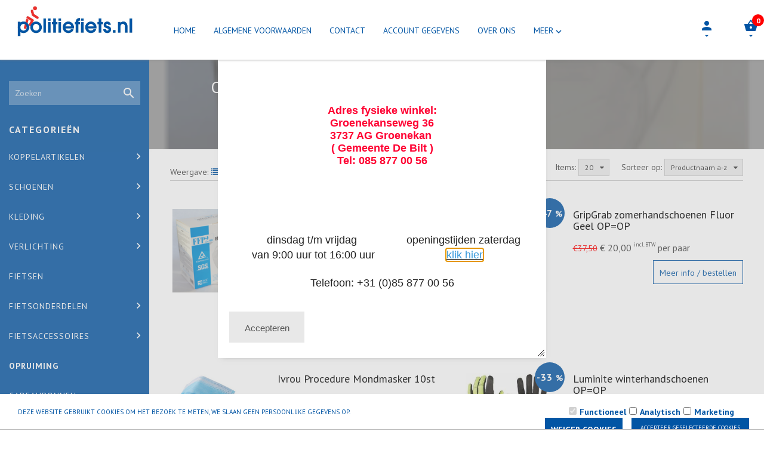

--- FILE ---
content_type: application/javascript
request_url: https://www.politiefiets.nl/Files/10/215000/215185/Protom/3029011/Scripts.parsed_17.js
body_size: 1623
content:
$(document).ready(function(){$('.sidebar-nav > li').has('ul').addClass('has-dropdown');$('.dropdown-icon').on('click',function(){$(this).parent().find('ul').stop().slideToggle('fast');$(this).find('i').toggleClass("fa-rotate-90")});$(".Filter-Window > div").each(function(){$(this).addClass("Disabled")});$(".rslides").responsiveSlides();$(".home-images").addClass("home-images-small");$("#filterbar-button").on("click",function(){$("#filterbar-side").toggleClass("open");$('body').toggleClass('no-scroll')});$(".sidebar-toggle-button").on("click",function(){$('body').toggleClass('no-scroll')});$(".sidebar-toggle-button").on("click",function(){$("#wrapper").toggleClass("toggled");$(".gd-nav-toggle").toggleClass("hide")});$('.gd-nav-toggle').on('click',function(){$('.nav-collapse').stop().toggle();$(".sidebar-toggle-button").toggleClass("hide");$(this).toggleClass('toggled');$('body').toggleClass('no-scroll');$('#gd-top-bar').toggleClass('toggled')});var imgDesc=$('.home-images-desc');imgDesc.wrapInner('<h4></h4>');var categoryImgContainer=$('.category-img-container');var categoryImg=$('.ShowProductCategoryHolder');var categoryImgEl=categoryImg.find('img');var categoryCanvasImgEl=categoryImg.find('.canvasphoto');var categoryImgSrc="";if(categoryImgEl.length){categoryImgSrc=categoryImg.find('img').attr('src')}else{categoryImgSrc=categoryCanvasImgEl.attr('data-src')}
if(categoryImgSrc!=undefined&&categoryImgSrc!=""){categoryImgSrc=categoryImgSrc.replace('350x350','Source');categoryImgContainer.css('background','url("'+categoryImgSrc+'")')}
categoryImgContainer.addClass('fadeIn');if(categoryImgSrc==""){$('.jade-header').addClass('no-img')}
$('.dropdown-toggle-login').on('click',function(e){CloseDropDowns();e.stopPropagation();$('.login-dialog').stop().slideToggle('fast');$('.login-dialog').toggleClass('toggled')});$('.dropdown-toggle-basket').on('click',function(e){CloseDropDowns();e.stopPropagation();$(this).parent().find('.shoppingcart-dialog').stop().slideToggle('fast',function(){$(this).css('overflow-y','auto')});$(this).parent().find('.shoppingcart-dialog').toggleClass('toggled')});$('.dropdown-toggle-language').on('click',function(e){CloseDropDowns();e.stopPropagation();$('.language-dialog').stop().slideToggle('fast');$('.language-dialog').toggleClass('toggled')});$(document).on('click',function(e){if($(e.target).closest(".login-dialog").length===0){$(".login-dialog").hide()}
if($(e.target).closest(".shoppingcart-dialog").length===0){$(".shoppingcart-dialog").hide()}
if($(e.target).closest(".language-dialog").length===0){$(".language-dialog").hide()}});var sideBarMenu=$('.jade-sidebar-nav > ul');var sideBarSubMenu=$('.jade-sidebar-nav li ul');var sideBarSubMenuItem=$('.jade-sidebar-nav li.has-sub');var sideBarForwardBtn=$('.jade-sidebar-nav li i');var sideBarBackBtn=$('.jade-sidebar-header i');var sideBarMenuHeader=$('.jade-sidebar-header');var sideBarMenuText=$('.header-menu-text');var sideBarMenuTextVar=$('.header-menu-var');function openSubMenu(){sideBarMenu.css('margin-left','-40px');sideBarBackBtn.css('margin-left','0');sideBarMenuText.fadeOut();sideBarMenuTextVar.fadeIn();setTimeout(function(){sideBarSubMenuItem.css('position','static')},200)}
function closeSubMenu(){sideBarMenu.css('margin-left','0');sideBarBackBtn.css('margin-left','-36px');sideBarMenuTextVar.fadeOut();sideBarMenuText.fadeIn();setTimeout(function(){sideBarSubMenuItem.css('position','relative')},200)}
sideBarForwardBtn.on('click',function(){var categoryTitle=$(this).closest('li').children('a').text();var sideBarCurrentSubMenu=$(this).closest('li').find('ul');sideBarMenuTextVar.text(categoryTitle);sideBarCurrentSubMenu.css('right','0');openSubMenu()});sideBarBackBtn.on('click',function(){sideBarSubMenu.css('right','-250px');closeSubMenu()});$('.jade-sidebar-nav').find('li').each(function(){if($(this).hasClass('active')){var mainCatText=$(this).closest('.jade-sidebar-nav > ul > li').children('a').text();sideBarMenuTextVar.text(mainCatText)}
if($(this).hasClass('has-sub active')){sideBarMenuHeader.addClass('active')}});if($('.TotalCount').html()==='0'){$('#QuotationCount').hide()}
setTimeout(function(){$('.jade-sidebar-header i').addClass('transition')},500)});function OpenBasket(){$('.login-dialog').stop().slideDown('fast');$('.login-dialog').addClass('toggled');$('.dropdown-toggle-basket').parent().find('.shoppingcart-dialog').stop().slideDown('fast');$('.dropdown-toggle-basket').parent().find('.shoppingcart-dialog').addClass('toggled');$('.language-dialog').stop().slideDown('fast');$('.language-dialog').addClass('toggled')}
function CloseDropDowns(){$('.login-dialog').stop().slideUp('fast');$('.login-dialog').removeClass('toggled');$('.dropdown-toggle-basket').parent().find('.shoppingcart-dialog').stop().slideUp('fast');$('.dropdown-toggle-basket').parent().find('.shoppingcart-dialog').removeClass('toggled');$('.language-dialog').stop().slideUp('fast');$('.language-dialog').removeClass('toggled')}
function determineNavHeight(iElementCount,sTarget){var iElementSpace=($(window).height()-240)/50;if(iElementSpace<iElementCount){$("#"+sTarget).css('overflow-y','auto').css('overflow-x','hidden').css('height',($(window).height()-240))}}
$(document).on('click','.wishlist-active i, .wishlist-active a, #top-wishlist-icon a, #top-wishlist-icon i',function(){var btn=$(this);var clickHandler=btn[0].onclick;btn[0].onclick=!1;if($('#page-ma').length){WishlistIconToggleTab()}else{clickHandler.call(this,event)}});function init(){window.addEventListener('scroll',function(e){var distanceY=window.pageYOffset||document.documentElement.scrollTop,shrinkOn=100,topBarLogo=document.querySelector(".navbar");sideBarLogo=document.querySelector(".sidebar-logo");if(typeof classie=='undefined'){return}
if(distanceY>shrinkOn){classie.add(topBarLogo,"smaller");classie.add(sideBarLogo,"visible")}else{if(classie.has(topBarLogo,"smaller")){classie.remove(topBarLogo,"smaller")}
if(classie.has(sideBarLogo,"visible")){classie.remove(sideBarLogo,"visible")}}})}
window.onload=init()